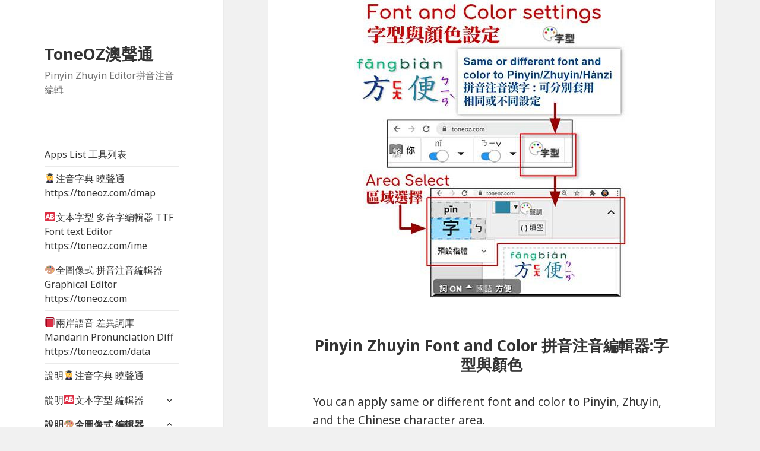

--- FILE ---
content_type: text/html; charset=UTF-8
request_url: https://toneoz.com/blog/usagefontcolor/
body_size: 19282
content:
<!DOCTYPE html>
<html lang="en-US" class="no-js">
<head>
	<meta charset="UTF-8">
	<meta name="viewport" content="width=device-width">
	<link rel="profile" href="https://gmpg.org/xfn/11">
	<link rel="pingback" href="https://toneoz.com/blog/xmlrpc.php">
	<!--[if lt IE 9]>
	<script src="https://toneoz.com/blog/wp-content/themes/twentyfifteen/js/html5.js?ver=3.7.0"></script>
	<![endif]-->
	<script>(function(html){html.className = html.className.replace(/\bno-js\b/,'js')})(document.documentElement);</script>
<meta property="og:title" content="Pinyin Zhuyin Font and Color 拼音注音編輯器:字型與顏色"/><meta property="og:type" content="article"/><meta property="og:url" content="https://toneoz.com/blog/usagefontcolor/"/><meta property="og:site_name" content="ToneOZ澳聲通"/><meta property="og:image" content="https://toneoz.com/blog/wp-content/uploads/2021/04/usage_20210324-1.jpg"/><title>Pinyin Zhuyin Font and Color 拼音注音編輯器:字型與顏色 &#8211; ToneOZ澳聲通</title>
<meta name='robots' content='max-image-preview:large' />
<!-- Google tag (gtag.js) Consent Mode snippet added by Site Kit -->
<script id='google_gtagjs-js-consent-mode'>
window.dataLayer = window.dataLayer || [];function gtag(){dataLayer.push(arguments);}
gtag('consent', 'default', {"ad_personalization":"denied","ad_storage":"denied","ad_user_data":"denied","analytics_storage":"denied","region":["AT","BE","BG","CY","CZ","DE","DK","EE","ES","FI","FR","GB","GR","HR","HU","IE","IS","IT","LI","LT","LU","LV","MT","NL","NO","PL","PT","RO","SE","SI","SK"],"wait_for_update":500});
window._googlesitekitConsentCategoryMap = {"statistics":["analytics_storage"],"marketing":["ad_storage","ad_user_data","ad_personalization"]};
( function () {
	document.addEventListener(
		'wp_listen_for_consent_change',
		function ( event ) {
			if ( event.detail ) {
				var consentParameters = {};
				var hasConsentParameters = false;
				for ( var category in event.detail ) {
					if ( window._googlesitekitConsentCategoryMap[ category ] ) {
						var status = event.detail[ category ];
						var mappedStatus =
							status === 'allow' ? 'granted' : 'denied';
						var parameters =
							window._googlesitekitConsentCategoryMap[ category ];
						for ( var i = 0; i < parameters.length; i++ ) {
							consentParameters[ parameters[ i ] ] = mappedStatus;
						}
						hasConsentParameters = !! parameters.length;
					}
				}
				if ( hasConsentParameters ) {
					gtag( 'consent', 'update', consentParameters );
				}
			}
		}
	);

	function updateGrantedConsent() {
		if ( ! ( window.wp_consent_type || window.wp_fallback_consent_type ) ) {
			return;
		}
		var consentParameters = {};
		var hasConsentParameters = false;
		for ( var category in window._googlesitekitConsentCategoryMap ) {
			if ( window.wp_has_consent && window.wp_has_consent( category ) ) {
				var parameters =
					window._googlesitekitConsentCategoryMap[ category ];
				for ( var i = 0; i < parameters.length; i++ ) {
					consentParameters[ parameters[ i ] ] = 'granted';
				}
				hasConsentParameters =
					hasConsentParameters || !! parameters.length;
			}
		}
		if ( hasConsentParameters ) {
			gtag( 'consent', 'update', consentParameters );
		}
	}
	document.addEventListener(
		'wp_consent_type_defined',
		updateGrantedConsent
	);
	document.addEventListener( 'DOMContentLoaded', function () {
		if ( ! window.waitfor_consent_hook ) {
			updateGrantedConsent();
		}
	} );
} )();
</script>
<!-- End Google tag (gtag.js) Consent Mode snippet added by Site Kit -->
			<link rel='dns-prefetch' href='//www.googletagmanager.com' />
<link rel='dns-prefetch' href='//fonts.googleapis.com' />
<link rel='dns-prefetch' href='//s.w.org' />
<link rel='dns-prefetch' href='//pagead2.googlesyndication.com' />
<link href='https://fonts.gstatic.com' crossorigin rel='preconnect' />
<link rel="alternate" type="application/rss+xml" title="ToneOZ澳聲通 &raquo; Feed" href="https://toneoz.com/blog/feed/" />
<link rel="alternate" type="application/rss+xml" title="ToneOZ澳聲通 &raquo; Comments Feed" href="https://toneoz.com/blog/comments/feed/" />
<script>
window._wpemojiSettings = {"baseUrl":"https:\/\/s.w.org\/images\/core\/emoji\/14.0.0\/72x72\/","ext":".png","svgUrl":"https:\/\/s.w.org\/images\/core\/emoji\/14.0.0\/svg\/","svgExt":".svg","source":{"concatemoji":"https:\/\/toneoz.com\/blog\/wp-includes\/js\/wp-emoji-release.min.js?ver=6.0"}};
/*! This file is auto-generated */
!function(e,a,t){var n,r,o,i=a.createElement("canvas"),p=i.getContext&&i.getContext("2d");function s(e,t){var a=String.fromCharCode,e=(p.clearRect(0,0,i.width,i.height),p.fillText(a.apply(this,e),0,0),i.toDataURL());return p.clearRect(0,0,i.width,i.height),p.fillText(a.apply(this,t),0,0),e===i.toDataURL()}function c(e){var t=a.createElement("script");t.src=e,t.defer=t.type="text/javascript",a.getElementsByTagName("head")[0].appendChild(t)}for(o=Array("flag","emoji"),t.supports={everything:!0,everythingExceptFlag:!0},r=0;r<o.length;r++)t.supports[o[r]]=function(e){if(!p||!p.fillText)return!1;switch(p.textBaseline="top",p.font="600 32px Arial",e){case"flag":return s([127987,65039,8205,9895,65039],[127987,65039,8203,9895,65039])?!1:!s([55356,56826,55356,56819],[55356,56826,8203,55356,56819])&&!s([55356,57332,56128,56423,56128,56418,56128,56421,56128,56430,56128,56423,56128,56447],[55356,57332,8203,56128,56423,8203,56128,56418,8203,56128,56421,8203,56128,56430,8203,56128,56423,8203,56128,56447]);case"emoji":return!s([129777,127995,8205,129778,127999],[129777,127995,8203,129778,127999])}return!1}(o[r]),t.supports.everything=t.supports.everything&&t.supports[o[r]],"flag"!==o[r]&&(t.supports.everythingExceptFlag=t.supports.everythingExceptFlag&&t.supports[o[r]]);t.supports.everythingExceptFlag=t.supports.everythingExceptFlag&&!t.supports.flag,t.DOMReady=!1,t.readyCallback=function(){t.DOMReady=!0},t.supports.everything||(n=function(){t.readyCallback()},a.addEventListener?(a.addEventListener("DOMContentLoaded",n,!1),e.addEventListener("load",n,!1)):(e.attachEvent("onload",n),a.attachEvent("onreadystatechange",function(){"complete"===a.readyState&&t.readyCallback()})),(e=t.source||{}).concatemoji?c(e.concatemoji):e.wpemoji&&e.twemoji&&(c(e.twemoji),c(e.wpemoji)))}(window,document,window._wpemojiSettings);
</script>
<style>
img.wp-smiley,
img.emoji {
	display: inline !important;
	border: none !important;
	box-shadow: none !important;
	height: 1em !important;
	width: 1em !important;
	margin: 0 0.07em !important;
	vertical-align: -0.1em !important;
	background: none !important;
	padding: 0 !important;
}
</style>
	<link rel='stylesheet' id='wp-block-library-css'  href='https://toneoz.com/blog/wp-includes/css/dist/block-library/style.min.css?ver=6.0' media='all' />
<style id='wp-block-library-theme-inline-css'>
.wp-block-audio figcaption{color:#555;font-size:13px;text-align:center}.is-dark-theme .wp-block-audio figcaption{color:hsla(0,0%,100%,.65)}.wp-block-code{border:1px solid #ccc;border-radius:4px;font-family:Menlo,Consolas,monaco,monospace;padding:.8em 1em}.wp-block-embed figcaption{color:#555;font-size:13px;text-align:center}.is-dark-theme .wp-block-embed figcaption{color:hsla(0,0%,100%,.65)}.blocks-gallery-caption{color:#555;font-size:13px;text-align:center}.is-dark-theme .blocks-gallery-caption{color:hsla(0,0%,100%,.65)}.wp-block-image figcaption{color:#555;font-size:13px;text-align:center}.is-dark-theme .wp-block-image figcaption{color:hsla(0,0%,100%,.65)}.wp-block-pullquote{border-top:4px solid;border-bottom:4px solid;margin-bottom:1.75em;color:currentColor}.wp-block-pullquote__citation,.wp-block-pullquote cite,.wp-block-pullquote footer{color:currentColor;text-transform:uppercase;font-size:.8125em;font-style:normal}.wp-block-quote{border-left:.25em solid;margin:0 0 1.75em;padding-left:1em}.wp-block-quote cite,.wp-block-quote footer{color:currentColor;font-size:.8125em;position:relative;font-style:normal}.wp-block-quote.has-text-align-right{border-left:none;border-right:.25em solid;padding-left:0;padding-right:1em}.wp-block-quote.has-text-align-center{border:none;padding-left:0}.wp-block-quote.is-large,.wp-block-quote.is-style-large,.wp-block-quote.is-style-plain{border:none}.wp-block-search .wp-block-search__label{font-weight:700}:where(.wp-block-group.has-background){padding:1.25em 2.375em}.wp-block-separator.has-css-opacity{opacity:.4}.wp-block-separator{border:none;border-bottom:2px solid;margin-left:auto;margin-right:auto}.wp-block-separator.has-alpha-channel-opacity{opacity:1}.wp-block-separator:not(.is-style-wide):not(.is-style-dots){width:100px}.wp-block-separator.has-background:not(.is-style-dots){border-bottom:none;height:1px}.wp-block-separator.has-background:not(.is-style-wide):not(.is-style-dots){height:2px}.wp-block-table thead{border-bottom:3px solid}.wp-block-table tfoot{border-top:3px solid}.wp-block-table td,.wp-block-table th{padding:.5em;border:1px solid;word-break:normal}.wp-block-table figcaption{color:#555;font-size:13px;text-align:center}.is-dark-theme .wp-block-table figcaption{color:hsla(0,0%,100%,.65)}.wp-block-video figcaption{color:#555;font-size:13px;text-align:center}.is-dark-theme .wp-block-video figcaption{color:hsla(0,0%,100%,.65)}.wp-block-template-part.has-background{padding:1.25em 2.375em;margin-top:0;margin-bottom:0}
</style>
<style id='global-styles-inline-css'>
body{--wp--preset--color--black: #000000;--wp--preset--color--cyan-bluish-gray: #abb8c3;--wp--preset--color--white: #fff;--wp--preset--color--pale-pink: #f78da7;--wp--preset--color--vivid-red: #cf2e2e;--wp--preset--color--luminous-vivid-orange: #ff6900;--wp--preset--color--luminous-vivid-amber: #fcb900;--wp--preset--color--light-green-cyan: #7bdcb5;--wp--preset--color--vivid-green-cyan: #00d084;--wp--preset--color--pale-cyan-blue: #8ed1fc;--wp--preset--color--vivid-cyan-blue: #0693e3;--wp--preset--color--vivid-purple: #9b51e0;--wp--preset--color--dark-gray: #111;--wp--preset--color--light-gray: #f1f1f1;--wp--preset--color--yellow: #f4ca16;--wp--preset--color--dark-brown: #352712;--wp--preset--color--medium-pink: #e53b51;--wp--preset--color--light-pink: #ffe5d1;--wp--preset--color--dark-purple: #2e2256;--wp--preset--color--purple: #674970;--wp--preset--color--blue-gray: #22313f;--wp--preset--color--bright-blue: #55c3dc;--wp--preset--color--light-blue: #e9f2f9;--wp--preset--gradient--vivid-cyan-blue-to-vivid-purple: linear-gradient(135deg,rgba(6,147,227,1) 0%,rgb(155,81,224) 100%);--wp--preset--gradient--light-green-cyan-to-vivid-green-cyan: linear-gradient(135deg,rgb(122,220,180) 0%,rgb(0,208,130) 100%);--wp--preset--gradient--luminous-vivid-amber-to-luminous-vivid-orange: linear-gradient(135deg,rgba(252,185,0,1) 0%,rgba(255,105,0,1) 100%);--wp--preset--gradient--luminous-vivid-orange-to-vivid-red: linear-gradient(135deg,rgba(255,105,0,1) 0%,rgb(207,46,46) 100%);--wp--preset--gradient--very-light-gray-to-cyan-bluish-gray: linear-gradient(135deg,rgb(238,238,238) 0%,rgb(169,184,195) 100%);--wp--preset--gradient--cool-to-warm-spectrum: linear-gradient(135deg,rgb(74,234,220) 0%,rgb(151,120,209) 20%,rgb(207,42,186) 40%,rgb(238,44,130) 60%,rgb(251,105,98) 80%,rgb(254,248,76) 100%);--wp--preset--gradient--blush-light-purple: linear-gradient(135deg,rgb(255,206,236) 0%,rgb(152,150,240) 100%);--wp--preset--gradient--blush-bordeaux: linear-gradient(135deg,rgb(254,205,165) 0%,rgb(254,45,45) 50%,rgb(107,0,62) 100%);--wp--preset--gradient--luminous-dusk: linear-gradient(135deg,rgb(255,203,112) 0%,rgb(199,81,192) 50%,rgb(65,88,208) 100%);--wp--preset--gradient--pale-ocean: linear-gradient(135deg,rgb(255,245,203) 0%,rgb(182,227,212) 50%,rgb(51,167,181) 100%);--wp--preset--gradient--electric-grass: linear-gradient(135deg,rgb(202,248,128) 0%,rgb(113,206,126) 100%);--wp--preset--gradient--midnight: linear-gradient(135deg,rgb(2,3,129) 0%,rgb(40,116,252) 100%);--wp--preset--duotone--dark-grayscale: url('#wp-duotone-dark-grayscale');--wp--preset--duotone--grayscale: url('#wp-duotone-grayscale');--wp--preset--duotone--purple-yellow: url('#wp-duotone-purple-yellow');--wp--preset--duotone--blue-red: url('#wp-duotone-blue-red');--wp--preset--duotone--midnight: url('#wp-duotone-midnight');--wp--preset--duotone--magenta-yellow: url('#wp-duotone-magenta-yellow');--wp--preset--duotone--purple-green: url('#wp-duotone-purple-green');--wp--preset--duotone--blue-orange: url('#wp-duotone-blue-orange');--wp--preset--font-size--small: 13px;--wp--preset--font-size--medium: 20px;--wp--preset--font-size--large: 36px;--wp--preset--font-size--x-large: 42px;}.has-black-color{color: var(--wp--preset--color--black) !important;}.has-cyan-bluish-gray-color{color: var(--wp--preset--color--cyan-bluish-gray) !important;}.has-white-color{color: var(--wp--preset--color--white) !important;}.has-pale-pink-color{color: var(--wp--preset--color--pale-pink) !important;}.has-vivid-red-color{color: var(--wp--preset--color--vivid-red) !important;}.has-luminous-vivid-orange-color{color: var(--wp--preset--color--luminous-vivid-orange) !important;}.has-luminous-vivid-amber-color{color: var(--wp--preset--color--luminous-vivid-amber) !important;}.has-light-green-cyan-color{color: var(--wp--preset--color--light-green-cyan) !important;}.has-vivid-green-cyan-color{color: var(--wp--preset--color--vivid-green-cyan) !important;}.has-pale-cyan-blue-color{color: var(--wp--preset--color--pale-cyan-blue) !important;}.has-vivid-cyan-blue-color{color: var(--wp--preset--color--vivid-cyan-blue) !important;}.has-vivid-purple-color{color: var(--wp--preset--color--vivid-purple) !important;}.has-black-background-color{background-color: var(--wp--preset--color--black) !important;}.has-cyan-bluish-gray-background-color{background-color: var(--wp--preset--color--cyan-bluish-gray) !important;}.has-white-background-color{background-color: var(--wp--preset--color--white) !important;}.has-pale-pink-background-color{background-color: var(--wp--preset--color--pale-pink) !important;}.has-vivid-red-background-color{background-color: var(--wp--preset--color--vivid-red) !important;}.has-luminous-vivid-orange-background-color{background-color: var(--wp--preset--color--luminous-vivid-orange) !important;}.has-luminous-vivid-amber-background-color{background-color: var(--wp--preset--color--luminous-vivid-amber) !important;}.has-light-green-cyan-background-color{background-color: var(--wp--preset--color--light-green-cyan) !important;}.has-vivid-green-cyan-background-color{background-color: var(--wp--preset--color--vivid-green-cyan) !important;}.has-pale-cyan-blue-background-color{background-color: var(--wp--preset--color--pale-cyan-blue) !important;}.has-vivid-cyan-blue-background-color{background-color: var(--wp--preset--color--vivid-cyan-blue) !important;}.has-vivid-purple-background-color{background-color: var(--wp--preset--color--vivid-purple) !important;}.has-black-border-color{border-color: var(--wp--preset--color--black) !important;}.has-cyan-bluish-gray-border-color{border-color: var(--wp--preset--color--cyan-bluish-gray) !important;}.has-white-border-color{border-color: var(--wp--preset--color--white) !important;}.has-pale-pink-border-color{border-color: var(--wp--preset--color--pale-pink) !important;}.has-vivid-red-border-color{border-color: var(--wp--preset--color--vivid-red) !important;}.has-luminous-vivid-orange-border-color{border-color: var(--wp--preset--color--luminous-vivid-orange) !important;}.has-luminous-vivid-amber-border-color{border-color: var(--wp--preset--color--luminous-vivid-amber) !important;}.has-light-green-cyan-border-color{border-color: var(--wp--preset--color--light-green-cyan) !important;}.has-vivid-green-cyan-border-color{border-color: var(--wp--preset--color--vivid-green-cyan) !important;}.has-pale-cyan-blue-border-color{border-color: var(--wp--preset--color--pale-cyan-blue) !important;}.has-vivid-cyan-blue-border-color{border-color: var(--wp--preset--color--vivid-cyan-blue) !important;}.has-vivid-purple-border-color{border-color: var(--wp--preset--color--vivid-purple) !important;}.has-vivid-cyan-blue-to-vivid-purple-gradient-background{background: var(--wp--preset--gradient--vivid-cyan-blue-to-vivid-purple) !important;}.has-light-green-cyan-to-vivid-green-cyan-gradient-background{background: var(--wp--preset--gradient--light-green-cyan-to-vivid-green-cyan) !important;}.has-luminous-vivid-amber-to-luminous-vivid-orange-gradient-background{background: var(--wp--preset--gradient--luminous-vivid-amber-to-luminous-vivid-orange) !important;}.has-luminous-vivid-orange-to-vivid-red-gradient-background{background: var(--wp--preset--gradient--luminous-vivid-orange-to-vivid-red) !important;}.has-very-light-gray-to-cyan-bluish-gray-gradient-background{background: var(--wp--preset--gradient--very-light-gray-to-cyan-bluish-gray) !important;}.has-cool-to-warm-spectrum-gradient-background{background: var(--wp--preset--gradient--cool-to-warm-spectrum) !important;}.has-blush-light-purple-gradient-background{background: var(--wp--preset--gradient--blush-light-purple) !important;}.has-blush-bordeaux-gradient-background{background: var(--wp--preset--gradient--blush-bordeaux) !important;}.has-luminous-dusk-gradient-background{background: var(--wp--preset--gradient--luminous-dusk) !important;}.has-pale-ocean-gradient-background{background: var(--wp--preset--gradient--pale-ocean) !important;}.has-electric-grass-gradient-background{background: var(--wp--preset--gradient--electric-grass) !important;}.has-midnight-gradient-background{background: var(--wp--preset--gradient--midnight) !important;}.has-small-font-size{font-size: var(--wp--preset--font-size--small) !important;}.has-medium-font-size{font-size: var(--wp--preset--font-size--medium) !important;}.has-large-font-size{font-size: var(--wp--preset--font-size--large) !important;}.has-x-large-font-size{font-size: var(--wp--preset--font-size--x-large) !important;}
</style>
<link rel='stylesheet' id='wpos-slick-style-css'  href='https://toneoz.com/blog/wp-content/plugins/wp-responsive-recent-post-slider/assets/css/slick.css?ver=2.7' media='all' />
<link rel='stylesheet' id='wppsac-public-style-css'  href='https://toneoz.com/blog/wp-content/plugins/wp-responsive-recent-post-slider/assets/css/recent-post-style.css?ver=2.7' media='all' />
<link rel='stylesheet' id='twentyfifteen-fonts-css'  href='https://fonts.googleapis.com/css?family=Noto+Sans%3A400italic%2C700italic%2C400%2C700%7CNoto+Serif%3A400italic%2C700italic%2C400%2C700%7CInconsolata%3A400%2C700&#038;subset=latin%2Clatin-ext&#038;display=fallback' media='all' />
<link rel='stylesheet' id='genericons-css'  href='https://toneoz.com/blog/wp-content/themes/twentyfifteen/genericons/genericons.css?ver=20201208' media='all' />
<link rel='stylesheet' id='twentyfifteen-style-css'  href='https://toneoz.com/blog/wp-content/themes/twentyfifteen/style.css?ver=20201208' media='all' />
<link rel='stylesheet' id='twentyfifteen-block-style-css'  href='https://toneoz.com/blog/wp-content/themes/twentyfifteen/css/blocks.css?ver=20190102' media='all' />
<!--[if lt IE 9]>
<link rel='stylesheet' id='twentyfifteen-ie-css'  href='https://toneoz.com/blog/wp-content/themes/twentyfifteen/css/ie.css?ver=20170916' media='all' />
<![endif]-->
<!--[if lt IE 8]>
<link rel='stylesheet' id='twentyfifteen-ie7-css'  href='https://toneoz.com/blog/wp-content/themes/twentyfifteen/css/ie7.css?ver=20141210' media='all' />
<![endif]-->
<script src='https://toneoz.com/blog/wp-includes/js/jquery/jquery.min.js?ver=3.6.0' id='jquery-core-js'></script>
<script src='https://toneoz.com/blog/wp-includes/js/jquery/jquery-migrate.min.js?ver=3.3.2' id='jquery-migrate-js'></script>

<!-- Google tag (gtag.js) snippet added by Site Kit -->

<!-- Google Analytics snippet added by Site Kit -->
<script src='https://www.googletagmanager.com/gtag/js?id=G-0XKV5Z5MBF' id='google_gtagjs-js' async></script>
<script id='google_gtagjs-js-after'>
window.dataLayer = window.dataLayer || [];function gtag(){dataLayer.push(arguments);}
gtag("set","linker",{"domains":["toneoz.com"]});
gtag("js", new Date());
gtag("set", "developer_id.dZTNiMT", true);
gtag("config", "G-0XKV5Z5MBF");
</script>

<!-- End Google tag (gtag.js) snippet added by Site Kit -->
<link rel="https://api.w.org/" href="https://toneoz.com/blog/wp-json/" /><link rel="alternate" type="application/json" href="https://toneoz.com/blog/wp-json/wp/v2/pages/1117" /><link rel="EditURI" type="application/rsd+xml" title="RSD" href="https://toneoz.com/blog/xmlrpc.php?rsd" />
<link rel="wlwmanifest" type="application/wlwmanifest+xml" href="https://toneoz.com/blog/wp-includes/wlwmanifest.xml" /> 
<meta name="generator" content="WordPress 6.0" />
<link rel="canonical" href="https://toneoz.com/blog/usagefontcolor/" />
<link rel='shortlink' href='https://toneoz.com/blog/?p=1117' />
<link rel="alternate" type="application/json+oembed" href="https://toneoz.com/blog/wp-json/oembed/1.0/embed?url=https%3A%2F%2Ftoneoz.com%2Fblog%2Fusagefontcolor%2F" />
<link rel="alternate" type="text/xml+oembed" href="https://toneoz.com/blog/wp-json/oembed/1.0/embed?url=https%3A%2F%2Ftoneoz.com%2Fblog%2Fusagefontcolor%2F&#038;format=xml" />
<!-- start Simple Custom CSS and JS -->
<script>
if(window.location.pathname.indexOf("/blog") != 0){
	document.write('<link rel="stylesheet" href="font/arialtz.css">');
	document.write('<link class="clsJxStyle" rel="stylesheet" href="dist/jxperuse.min.css?v=20221210-1">');
	document.write('<script src="dist/jxloader.min.js?v=20221231-1">\x3C/script>');
}

jQuery(document).ready(function( thisObj ){
  	window.$ = thisObj;
	
  	if (typeof ShowPolicy !== 'undefined') {
		ShowPolicy();
	}
  
	$(".site-title a").attr("href","https://toneoz.com");

  	let isIframe = false;
  	try {
        isIframe = (window.self !== window.top);
    } catch (e) {
        isIframe = true;
    }
   
  	if(isIframe){
      $(document).on('click', 'a', function(e){ 
          let isstconvert = $(this).hasClass("wpcc_link");
          if(!isstconvert){
            e.preventDefault(); 
            var url = $(this).attr('href'); 
            window.open(url, '_top');
          }
      });
      
      $("body").addClass("isiframe");
    }
	
	if(window.location.pathname.indexOf("/blog") != 0){
		RunToneOZ({
			vjs:"20240610"
			,vcss:"20240610"
			,vgpdic:"20240610"
		});
	}
});</script>
<!-- end Simple Custom CSS and JS -->
<meta name="generator" content="Site Kit by Google 1.127.0" /><meta name="google-site-verification" content="bAC6TOjr09kvrLY2oChbKF6HMtt45RpRUJNb5imSXjM">
<!-- Google AdSense meta tags added by Site Kit -->
<meta name="google-adsense-platform-account" content="ca-host-pub-2644536267352236">
<meta name="google-adsense-platform-domain" content="sitekit.withgoogle.com">
<!-- End Google AdSense meta tags added by Site Kit -->

<!-- Google AdSense snippet added by Site Kit -->
<script async src="https://pagead2.googlesyndication.com/pagead/js/adsbygoogle.js?client=ca-pub-4283505658073202&amp;host=ca-host-pub-2644536267352236" crossorigin="anonymous"></script>

<!-- End Google AdSense snippet added by Site Kit -->
		<style id="wp-custom-css">
			.page-header {
	display:none;
}
#content{
	background-color:rgb(241,241,241);
}
.page-header + .hentry,
.page-header + .page-content {
	margin-top: 0;
}

/* hide toneoz app in iframe, but not in wordpress editor iframe*/
/* body.isiframe:not(.customize-partial-edit-shortcuts-shown) .iframehide {
    display: none;
} */

.site-main{
padding-top:0;	
}

.site-header {
	padding: 10px 7.6923% 10px 7.6923%;
}

.entry-title{
	font-size:min(4.5vw,26px);
	text-align:center;
}

.hentry{
	padding-top:5px;
}

/* begin copied from peruse.css*/
:not(.clsJXStarted) > .clsIntroHide {
    visibility: hidden;
}
.clsWizardContainer {
    width: 100%;
    display: flex;
    flex-direction: column;
    justify-content: center; 
    background-color: #fff;
    position: absolute;
}
.clsIntroOKBtnContainer{
    /* white-space: nowrap; */
    text-align: center;
    width: 100%;
    /* background-color: #eee; */
    background: linear-gradient(45deg, rgba(48, 48, 48, 0.7) 0%, rgba(32,32,32,0.9) 40%,rgba(48,48,48,0.7) 100%);
    color:#fff;
    position:fixed;
    bottom:0; 
    font-size: 16px;
}
.zindexWizard {z-index:10;}
.clsIntroClose{
    fill:#fff;
    position: absolute;
    right:10px;
    top:10px;
}
.clsIntroOK{
    /* width:80%; */
    /* background-color: #666 !important; */
    background: linear-gradient(180deg, rgba(64,64,64,0.8) 0%, rgba(92,92,92,0.8) 12%, rgba(160,160,160,0.8) 48%, rgba(30,30,30,0.9) 50%, rgba(30,30,30,0.9) 100%) !important;
    color:#fff !important;
    /* font-size: 5vh !important; */
    height: min(12vmin, 72px) !important;
    box-shadow:  2px 2px 5px rgba(0, 0, 0, 1) !important;
    border-radius: 3vh !important;
    text-shadow: 1px 1px 2px #000;
    font-size: min(5vmin, 24px) !important;
    line-height: min(6vmin, 26px) !important;
    margin:10px !important;
    text-transform: none !important;
}
.clsWZBtn {
    font-family: Arial, "PingFang TC", "PingFang SC", "微軟正黑體", "Microsoft JhengHei" !important;
    min-width: 120px !important;
    vertical-align: bottom !important;
}
.clsTermWraper{
    display: inline-block;
}

.clsTermWraper a{
    color:#fff;
	text-decoration: underline;
}

.clsEditorLunch svg{
    width:min(4vw, 24px) !important;
    height: min(4vw, 24px) !important;
}

.clsEditorLunch.clsLoading{
    text-shadow: 1px 1px 2px rgba(0,0,0,1);
    box-shadow: 2px 2px 5px rgba(0, 0, 0, 0.5) !important;
	background: linear-gradient(180deg, rgba(64,64,64,0.4) 0%, rgba(92,92,92,0.4) 12%, rgba(160,160,160,0.4) 48%, rgba(30,30,30,0.45) 50%, rgba(30,30,30,0.45) 100%) !important;
}

.clsLunchBtn{
    font-family: Arial, PingFang SC, PingFang TC, Microsoft YaHei , Microsoft JhengHei ;
    padding: 0 1em 0 1em;
    font-size: min(3.5vw, 20px) !important;
	width:100%;
    border-radius: 10px !important;
    white-space:nowrap;
    text-align: center;
    color: #fff !important;
    position: relative;
    display: inline-block;
	text-shadow: 1px 1px 2px #000;
    box-shadow: 2px 2px 5px rgba(0, 0, 0, 1);
}
.clsorangebg{
	background: linear-gradient(180deg, rgba(64, 48, 32, 0.8) 0%, rgba(92,64,32,0.8) 12%, rgba(160,140,64,0.8) 48%, rgba(64,30,0,0.9) 50%, rgba(64,30,0,0.9) 100%) !important;
}
.clsbluebg{
	background: linear-gradient(180deg, rgba(32, 48, 64, 0.8) 0%, rgba(32,64,92,0.8) 12%, rgba(64,140,160,0.8) 48%, rgba(0, 30, 64, 0.9) 50%, rgba(0,30,64,0.9) 100%) !important;
}
.clsgreenbg{
	background: linear-gradient(180deg, rgba(53, 131, 33, 0.8) 0%, rgba(107, 160, 64, 0.8) 12%,  rgba(118, 184, 57, 0.8) 48%, rgba(1, 66, 5, 0.9) 50%, rgba(1, 102, 48, 0.9) 100%) !important;
}
.flexbox{
	display: flex;
	justify-content: center;
}
.nblink{
	border: 0px !important;
}
/* end copied from peruse.css*/

.alm-load-more-btn.done{
   display: none !important;
}

@media screen and (min-width: 59.6875em) {
	.site-header {
		padding: 0 20%;
	}
}

.wppsac-post-title {
	display:none;
}
.wppsac-post-slider.design-1 .wppsac-post-content-left {
	background: rgba(0,0,0,0.2);
}		
.clsImgGo{
	filter: drop-shadow(2px 2px 2px black);
	padding:5px 0 5px 0;
}
.sintroWrap{
	display: flex;
	flex-direction: row;
	padding: 10px;
}
.sintroLeftWrap{
	display: flex;
	flex-direction: column;
}
.sintroLeft{
	display:flex;justify-content: start;
}
.sintroRight{
	padding-left:2em;
}
a.nounder {
	border-bottom:none !important;
}		</style>
		</head>

<body class="page-template-default page page-id-1117 wp-embed-responsive zh">
<svg xmlns="http://www.w3.org/2000/svg" viewBox="0 0 0 0" width="0" height="0" focusable="false" role="none" style="visibility: hidden; position: absolute; left: -9999px; overflow: hidden;" ><defs><filter id="wp-duotone-dark-grayscale"><feColorMatrix color-interpolation-filters="sRGB" type="matrix" values=" .299 .587 .114 0 0 .299 .587 .114 0 0 .299 .587 .114 0 0 .299 .587 .114 0 0 " /><feComponentTransfer color-interpolation-filters="sRGB" ><feFuncR type="table" tableValues="0 0.49803921568627" /><feFuncG type="table" tableValues="0 0.49803921568627" /><feFuncB type="table" tableValues="0 0.49803921568627" /><feFuncA type="table" tableValues="1 1" /></feComponentTransfer><feComposite in2="SourceGraphic" operator="in" /></filter></defs></svg><svg xmlns="http://www.w3.org/2000/svg" viewBox="0 0 0 0" width="0" height="0" focusable="false" role="none" style="visibility: hidden; position: absolute; left: -9999px; overflow: hidden;" ><defs><filter id="wp-duotone-grayscale"><feColorMatrix color-interpolation-filters="sRGB" type="matrix" values=" .299 .587 .114 0 0 .299 .587 .114 0 0 .299 .587 .114 0 0 .299 .587 .114 0 0 " /><feComponentTransfer color-interpolation-filters="sRGB" ><feFuncR type="table" tableValues="0 1" /><feFuncG type="table" tableValues="0 1" /><feFuncB type="table" tableValues="0 1" /><feFuncA type="table" tableValues="1 1" /></feComponentTransfer><feComposite in2="SourceGraphic" operator="in" /></filter></defs></svg><svg xmlns="http://www.w3.org/2000/svg" viewBox="0 0 0 0" width="0" height="0" focusable="false" role="none" style="visibility: hidden; position: absolute; left: -9999px; overflow: hidden;" ><defs><filter id="wp-duotone-purple-yellow"><feColorMatrix color-interpolation-filters="sRGB" type="matrix" values=" .299 .587 .114 0 0 .299 .587 .114 0 0 .299 .587 .114 0 0 .299 .587 .114 0 0 " /><feComponentTransfer color-interpolation-filters="sRGB" ><feFuncR type="table" tableValues="0.54901960784314 0.98823529411765" /><feFuncG type="table" tableValues="0 1" /><feFuncB type="table" tableValues="0.71764705882353 0.25490196078431" /><feFuncA type="table" tableValues="1 1" /></feComponentTransfer><feComposite in2="SourceGraphic" operator="in" /></filter></defs></svg><svg xmlns="http://www.w3.org/2000/svg" viewBox="0 0 0 0" width="0" height="0" focusable="false" role="none" style="visibility: hidden; position: absolute; left: -9999px; overflow: hidden;" ><defs><filter id="wp-duotone-blue-red"><feColorMatrix color-interpolation-filters="sRGB" type="matrix" values=" .299 .587 .114 0 0 .299 .587 .114 0 0 .299 .587 .114 0 0 .299 .587 .114 0 0 " /><feComponentTransfer color-interpolation-filters="sRGB" ><feFuncR type="table" tableValues="0 1" /><feFuncG type="table" tableValues="0 0.27843137254902" /><feFuncB type="table" tableValues="0.5921568627451 0.27843137254902" /><feFuncA type="table" tableValues="1 1" /></feComponentTransfer><feComposite in2="SourceGraphic" operator="in" /></filter></defs></svg><svg xmlns="http://www.w3.org/2000/svg" viewBox="0 0 0 0" width="0" height="0" focusable="false" role="none" style="visibility: hidden; position: absolute; left: -9999px; overflow: hidden;" ><defs><filter id="wp-duotone-midnight"><feColorMatrix color-interpolation-filters="sRGB" type="matrix" values=" .299 .587 .114 0 0 .299 .587 .114 0 0 .299 .587 .114 0 0 .299 .587 .114 0 0 " /><feComponentTransfer color-interpolation-filters="sRGB" ><feFuncR type="table" tableValues="0 0" /><feFuncG type="table" tableValues="0 0.64705882352941" /><feFuncB type="table" tableValues="0 1" /><feFuncA type="table" tableValues="1 1" /></feComponentTransfer><feComposite in2="SourceGraphic" operator="in" /></filter></defs></svg><svg xmlns="http://www.w3.org/2000/svg" viewBox="0 0 0 0" width="0" height="0" focusable="false" role="none" style="visibility: hidden; position: absolute; left: -9999px; overflow: hidden;" ><defs><filter id="wp-duotone-magenta-yellow"><feColorMatrix color-interpolation-filters="sRGB" type="matrix" values=" .299 .587 .114 0 0 .299 .587 .114 0 0 .299 .587 .114 0 0 .299 .587 .114 0 0 " /><feComponentTransfer color-interpolation-filters="sRGB" ><feFuncR type="table" tableValues="0.78039215686275 1" /><feFuncG type="table" tableValues="0 0.94901960784314" /><feFuncB type="table" tableValues="0.35294117647059 0.47058823529412" /><feFuncA type="table" tableValues="1 1" /></feComponentTransfer><feComposite in2="SourceGraphic" operator="in" /></filter></defs></svg><svg xmlns="http://www.w3.org/2000/svg" viewBox="0 0 0 0" width="0" height="0" focusable="false" role="none" style="visibility: hidden; position: absolute; left: -9999px; overflow: hidden;" ><defs><filter id="wp-duotone-purple-green"><feColorMatrix color-interpolation-filters="sRGB" type="matrix" values=" .299 .587 .114 0 0 .299 .587 .114 0 0 .299 .587 .114 0 0 .299 .587 .114 0 0 " /><feComponentTransfer color-interpolation-filters="sRGB" ><feFuncR type="table" tableValues="0.65098039215686 0.40392156862745" /><feFuncG type="table" tableValues="0 1" /><feFuncB type="table" tableValues="0.44705882352941 0.4" /><feFuncA type="table" tableValues="1 1" /></feComponentTransfer><feComposite in2="SourceGraphic" operator="in" /></filter></defs></svg><svg xmlns="http://www.w3.org/2000/svg" viewBox="0 0 0 0" width="0" height="0" focusable="false" role="none" style="visibility: hidden; position: absolute; left: -9999px; overflow: hidden;" ><defs><filter id="wp-duotone-blue-orange"><feColorMatrix color-interpolation-filters="sRGB" type="matrix" values=" .299 .587 .114 0 0 .299 .587 .114 0 0 .299 .587 .114 0 0 .299 .587 .114 0 0 " /><feComponentTransfer color-interpolation-filters="sRGB" ><feFuncR type="table" tableValues="0.098039215686275 1" /><feFuncG type="table" tableValues="0 0.66274509803922" /><feFuncB type="table" tableValues="0.84705882352941 0.41960784313725" /><feFuncA type="table" tableValues="1 1" /></feComponentTransfer><feComposite in2="SourceGraphic" operator="in" /></filter></defs></svg><div id="page" class="hfeed site">
	<a class="skip-link screen-reader-text" href="#content">Skip to content</a>

	<div id="sidebar" class="sidebar">
		<header id="masthead" class="site-header" role="banner">
			<div class="site-branding">
										<p class="site-title"><a href="https://toneoz.com/blog/" rel="home">ToneOZ澳聲通</a></p>
												<p class="site-description">Pinyin Zhuyin Editor拼音注音編輯</p>
										<button class="secondary-toggle">Menu and widgets</button>
			</div><!-- .site-branding -->
		</header><!-- .site-header -->

			<div id="secondary" class="secondary">

					<nav id="site-navigation" class="main-navigation" role="navigation">
				<div class="menu-toneozmainmenu-container"><ul id="menu-toneozmainmenu" class="nav-menu"><li id="menu-item-1085" class="menu-item menu-item-type-post_type menu-item-object-page menu-item-1085"><a href="https://toneoz.com/blog/apps-list/">Apps List 工具列表</a></li>
<li id="menu-item-2494" class="menu-item menu-item-type-custom menu-item-object-custom menu-item-2494"><a target="_blank" rel="noopener" href="https://toneoz.com/dmap">👩‍🎓注音字典 曉聲通 https://toneoz.com/dmap</a></li>
<li id="menu-item-1758" class="menu-item menu-item-type-custom menu-item-object-custom menu-item-1758"><a target="_blank" rel="noopener" href="https://toneoz.com/ime">🆎文本字型 多音字編輯器 TTF Font text Editor https://toneoz.com/ime</a></li>
<li id="menu-item-196" class="menu-item menu-item-type-custom menu-item-object-custom menu-item-196"><a target="_blank" rel="noopener" href="https://toneoz.com">🎨全圖像式 拼音注音編輯器 Graphical Editor https://toneoz.com</a></li>
<li id="menu-item-486" class="menu-item menu-item-type-custom menu-item-object-custom menu-item-486"><a target="_blank" rel="noopener" href="https://toneoz.com/data">📕兩岸語音 差異詞庫 Mandarin Pronunciation Diff https://toneoz.com/data</a></li>
<li id="menu-item-2495" class="menu-item menu-item-type-post_type menu-item-object-post menu-item-2495"><a href="https://toneoz.com/blog/2022/11/26/dmapintro/">說明👩‍🎓注音字典 曉聲通</a></li>
<li id="menu-item-2264" class="menu-item menu-item-type-post_type menu-item-object-post menu-item-has-children menu-item-2264"><a href="https://toneoz.com/blog/2021/10/14/zhuyinkai/">說明🆎文本字型 編輯器</a>
<ul class="sub-menu">
	<li id="menu-item-2269" class="menu-item menu-item-type-post_type menu-item-object-post menu-item-2269"><a href="https://toneoz.com/blog/2021/10/14/zhuyinkai/">(繁) 說明🆎注音拼音TrueType字型編輯器</a></li>
	<li id="menu-item-2270" class="menu-item menu-item-type-post_type menu-item-object-post menu-item-2270"><a href="https://toneoz.com/blog/2021/10/07/kai-font/">(简) 说明🆎注音拼音TrueType字型编辑器</a></li>
	<li id="menu-item-2371" class="menu-item menu-item-type-post_type menu-item-object-post menu-item-2371"><a href="https://toneoz.com/blog/2021/12/06/textbook/">找出生詞標注音，依照小學國語年級課程。輸入任意文章10秒完成!</a></li>
	<li id="menu-item-2296" class="menu-item menu-item-type-post_type menu-item-object-post menu-item-2296"><a href="https://toneoz.com/blog/2021/11/02/level-selector/">中文檢定生字詞加拼音注音，其他字不標音，如何快速完成？</a></li>
	<li id="menu-item-2325" class="menu-item menu-item-type-post_type menu-item-object-post menu-item-2325"><a href="https://toneoz.com/blog/2021/11/10/excel/">文章的「字」自動分組成「詞」表格，貼入Excel, WordWall, 或Quizlet</a></li>
</ul>
</li>
<li id="menu-item-2268" class="menu-item menu-item-type-custom menu-item-object-custom current-menu-ancestor current-menu-parent menu-item-has-children menu-item-2268"><a href="https://toneoz.com/blog/basicusage/">說明🎨全圖像式 編輯器</a>
<ul class="sub-menu">
	<li id="menu-item-1087" class="menu-item menu-item-type-custom menu-item-object-custom menu-item-has-children menu-item-1087"><a href="https://toneoz.com/blog/basicusage/">📓Basic Usage 基本用法</a>
	<ul class="sub-menu">
		<li id="menu-item-1088" class="menu-item menu-item-type-custom menu-item-object-custom menu-item-1088"><a href="https://toneoz.com/blog/basicusage/">📓 Input 輸入</a></li>
		<li id="menu-item-1089" class="menu-item menu-item-type-custom menu-item-object-custom menu-item-1089"><a href="https://toneoz.com/blog/basicusage/#manualedit">📓 Edit 編輯</a></li>
		<li id="menu-item-1090" class="menu-item menu-item-type-custom menu-item-object-custom menu-item-1090"><a href="https://toneoz.com/blog/basicusage/#output">📓 Output 輸出</a></li>
		<li id="menu-item-1355" class="menu-item menu-item-type-post_type menu-item-object-page menu-item-1355"><a href="https://toneoz.com/blog/partial-select/">📓 Select 局部選擇</a></li>
		<li id="menu-item-1514" class="menu-item menu-item-type-post_type menu-item-object-page menu-item-1514"><a href="https://toneoz.com/blog/vertical-writing/">📓 Vertical 直書橫書</a></li>
		<li id="menu-item-1521" class="menu-item menu-item-type-post_type menu-item-object-page menu-item-1521"><a href="https://toneoz.com/blog/alignspace/">📓 Align / Space 對齊, 字距行距</a></li>
		<li id="menu-item-1708" class="menu-item menu-item-type-post_type menu-item-object-page menu-item-1708"><a href="https://toneoz.com/blog/read-it-another-way/">📓 Read it another way 改字換音</a></li>
	</ul>
</li>
	<li id="menu-item-1092" class="menu-item menu-item-type-custom menu-item-object-custom current-menu-item current-menu-ancestor current-menu-parent menu-item-has-children menu-item-1092"><a href="https://toneoz.com/blog/usagefontcolor/" aria-current="page">📓Font&#038;Color 字型顏色</a>
	<ul class="sub-menu">
		<li id="menu-item-1094" class="menu-item menu-item-type-custom menu-item-object-custom current-menu-item menu-item-1094"><a href="https://toneoz.com/blog/usagefontcolor/#colorbytone" aria-current="page">📓ColorByTone依聲調上色</a></li>
		<li id="menu-item-1093" class="menu-item menu-item-type-custom menu-item-object-custom current-menu-item menu-item-1093"><a href="https://toneoz.com/blog/usagefontcolor/#googlefont" aria-current="page">📓CloudFonts谷歌雲端字型</a></li>
		<li id="menu-item-1140" class="menu-item menu-item-type-custom menu-item-object-custom current-menu-item menu-item-1140"><a href="https://toneoz.com/blog/usagefontcolor/#applefont" aria-current="page">📓Apple Fonts 蘋果字型</a></li>
		<li id="menu-item-1095" class="menu-item menu-item-type-custom menu-item-object-custom menu-item-1095"><a href="https://toneoz.com/blog/customfont/">📓Use PC Fonts 自訂字型</a></li>
	</ul>
</li>
	<li id="menu-item-1178" class="menu-item menu-item-type-custom menu-item-object-custom menu-item-has-children menu-item-1178"><a href="https://toneoz.com/blog/usagegslides/">📓Add-ons 外掛工具</a>
	<ul class="sub-menu">
		<li id="menu-item-1179" class="menu-item menu-item-type-custom menu-item-object-custom menu-item-1179"><a href="https://toneoz.com/blog/usagegslides/#example">📓Add-ons Usage外掛說明</a></li>
		<li id="menu-item-1180" class="menu-item menu-item-type-custom menu-item-object-custom menu-item-1180"><a href="https://toneoz.com/blog/usagegslides/#install">📓Install Add-ons安裝外掛</a></li>
	</ul>
</li>
	<li id="menu-item-1195" class="menu-item menu-item-type-post_type menu-item-object-page menu-item-has-children menu-item-1195"><a href="https://toneoz.com/blog/auto_correction/">📓Char→Word 詞音校正</a>
	<ul class="sub-menu">
		<li id="menu-item-1357" class="menu-item menu-item-type-post_type menu-item-object-page menu-item-1357"><a href="https://toneoz.com/blog/auto_correction/">📕Auto 多音與正詞</a></li>
		<li id="menu-item-1358" class="menu-item menu-item-type-post_type menu-item-object-page menu-item-1358"><a href="https://toneoz.com/blog/partial-select/">📕Manual 手動組詞</a></li>
	</ul>
</li>
	<li id="menu-item-1212" class="menu-item menu-item-type-post_type menu-item-object-page menu-item-1212"><a href="https://toneoz.com/blog/fillblanks/">📕Fill Blanks 填空問答</a></li>
	<li id="menu-item-1619" class="menu-item menu-item-type-post_type menu-item-object-page menu-item-1619"><a href="https://toneoz.com/blog/large-pinyin-zhuyin/">📕Large Pinyin注音放大</a></li>
	<li id="menu-item-1441" class="menu-item menu-item-type-post_type menu-item-object-page menu-item-1441"><a href="https://toneoz.com/blog/stconvert/">📕Side by Side簡繁對照</a></li>
	<li id="menu-item-1204" class="menu-item menu-item-type-post_type menu-item-object-page menu-item-1204"><a href="https://toneoz.com/blog/enlargedtone/">📕Enlarged Tone朗讀記號</a></li>
	<li id="menu-item-1732" class="menu-item menu-item-type-post_type menu-item-object-page menu-item-1732"><a href="https://toneoz.com/blog/read-it-another-way/">📕Custom Read改字換音</a></li>
	<li id="menu-item-1188" class="menu-item menu-item-type-post_type menu-item-object-page menu-item-1188"><a href="https://toneoz.com/blog/horizontal_zhuyin/">📕hor. Zhuyin 橫式注音</a></li>
	<li id="menu-item-134" class="menu-item menu-item-type-post_type menu-item-object-page menu-item-has-children menu-item-134"><a href="https://toneoz.com/blog/toneozusage/">Usage(legacy) 舊版教學</a>
	<ul class="sub-menu">
		<li id="menu-item-143" class="menu-item menu-item-type-post_type menu-item-object-page menu-item-143"><a href="https://toneoz.com/blog/toneozusage/">✍　[Usage] Pinyin Zhuyin Editor 使用教學</a></li>
		<li id="menu-item-232" class="menu-item menu-item-type-post_type menu-item-object-page menu-item-232"><a href="https://toneoz.com/blog/gslide/">Ｇ　[Usage] Google Slides Add-ons 關於谷歌簡報版外掛</a></li>
		<li id="menu-item-235" class="menu-item menu-item-type-post_type menu-item-object-page menu-item-235"><a href="https://toneoz.com/blog/gslide_eng/">Ｇ　[Usage(English)] ToneOZ Google Slides Add-ons</a></li>
	</ul>
</li>
</ul>
</li>
<li id="menu-item-498" class="menu-item menu-item-type-post_type menu-item-object-page menu-item-498"><a href="https://toneoz.com/blog/usagewordbook/">說明📕兩岸語音 差異資料</a></li>
<li id="menu-item-197" class="menu-item menu-item-type-custom menu-item-object-custom menu-item-197"><a target="_blank" rel="noopener" href="https://gsuite.google.com/u/0/marketplace/app/%E6%8B%BC%E9%9F%B3%E6%B3%A8%E9%9F%B3%E7%B7%A8%E8%BC%AF%E5%99%A8_toneoz_pinyin_zhuyin/1000160772083">Ｇ ToneOZ Google Slides Add-on 谷歌簡報版外掛</a></li>
<li id="menu-item-135" class="menu-item menu-item-type-post_type menu-item-object-page menu-item-135"><a href="https://toneoz.com/blog/usagefont/">📓Which Fonts are free? 中文字型如何合法商用</a></li>
<li id="menu-item-125" class="menu-item menu-item-type-post_type menu-item-object-page menu-item-privacy-policy menu-item-125"><a href="https://toneoz.com/blog/privacy-policy/">Privacy Policy 隱私保護政策</a></li>
<li id="menu-item-142" class="menu-item menu-item-type-post_type menu-item-object-page menu-item-142"><a href="https://toneoz.com/blog/terms/">Terms of Use 使用條款</a></li>
<li id="menu-item-166" class="menu-item menu-item-type-post_type menu-item-object-page menu-item-166"><a href="https://toneoz.com/blog/about/">About Us 關於澳聲通</a></li>
</ul></div>			</nav><!-- .main-navigation -->
		
		
					<div id="widget-area" class="widget-area" role="complementary">
				<aside id="widget_wpcc-4" class="widget widget_wpcc">
<div id="wpcc_widget_inner"><!--WPCC_NC_START-->
	<span id="wpcc_original_link" class="wpcc_current_lang" ><a class="wpcc_link" href="https://toneoz.com/blog/usagefontcolor/" title="原始">原始</a></span>
	<span id="wpcc_zh-hans_link" class="wpcc_lang" ><a class="wpcc_link" rel="nofollow" href="https://toneoz.com/blog/usagefontcolor/?variant=zh-hans" title="简" >简</a></span>
	<span id="wpcc_zh-hant_link" class="wpcc_lang" ><a class="wpcc_link" rel="nofollow" href="https://toneoz.com/blog/usagefontcolor/?variant=zh-hant" title="繁" >繁</a></span>
<!--WPCC_NC_END--></div>
</aside><aside id="archives-4" class="widget widget_archive"><h2 class="widget-title">Archives</h2><nav aria-label="Archives">
			<ul>
					<li><a href='https://toneoz.com/blog/2024/05/'>May 2024</a>&nbsp;(2)</li>
	<li><a href='https://toneoz.com/blog/2023/08/'>August 2023</a>&nbsp;(1)</li>
	<li><a href='https://toneoz.com/blog/2023/03/'>March 2023</a>&nbsp;(1)</li>
	<li><a href='https://toneoz.com/blog/2022/11/'>November 2022</a>&nbsp;(1)</li>
	<li><a href='https://toneoz.com/blog/2022/08/'>August 2022</a>&nbsp;(1)</li>
	<li><a href='https://toneoz.com/blog/2022/05/'>May 2022</a>&nbsp;(1)</li>
	<li><a href='https://toneoz.com/blog/2021/12/'>December 2021</a>&nbsp;(1)</li>
	<li><a href='https://toneoz.com/blog/2021/11/'>November 2021</a>&nbsp;(2)</li>
	<li><a href='https://toneoz.com/blog/2021/10/'>October 2021</a>&nbsp;(2)</li>
	<li><a href='https://toneoz.com/blog/2021/09/'>September 2021</a>&nbsp;(3)</li>
	<li><a href='https://toneoz.com/blog/2021/08/'>August 2021</a>&nbsp;(4)</li>
	<li><a href='https://toneoz.com/blog/2021/07/'>July 2021</a>&nbsp;(1)</li>
	<li><a href='https://toneoz.com/blog/2021/05/'>May 2021</a>&nbsp;(5)</li>
	<li><a href='https://toneoz.com/blog/2021/04/'>April 2021</a>&nbsp;(8)</li>
	<li><a href='https://toneoz.com/blog/2021/03/'>March 2021</a>&nbsp;(2)</li>
	<li><a href='https://toneoz.com/blog/2021/02/'>February 2021</a>&nbsp;(5)</li>
	<li><a href='https://toneoz.com/blog/2021/01/'>January 2021</a>&nbsp;(1)</li>
	<li><a href='https://toneoz.com/blog/2020/10/'>October 2020</a>&nbsp;(4)</li>
	<li><a href='https://toneoz.com/blog/2020/07/'>July 2020</a>&nbsp;(2)</li>
			</ul>

			</nav></aside>			</div><!-- .widget-area -->
		
	</div><!-- .secondary -->

	</div><!-- .sidebar -->

	<div id="content" class="site-content">

	<div id="primary" class="content-area">
		<main id="main" class="site-main" role="main">

		
<article id="post-1117" class="post-1117 page type-page status-publish has-post-thumbnail hentry category-manual">
	
		<div class="post-thumbnail">
			<img width="465" height="510" src="https://toneoz.com/blog/wp-content/uploads/2021/04/usage_20210324-1-465x510.jpg" class="attachment-post-thumbnail size-post-thumbnail wp-post-image" alt="" />	</div><!-- .post-thumbnail -->

	
	<header class="entry-header">
		<h1 class="entry-title">Pinyin Zhuyin Font and Color 拼音注音編輯器:字型與顏色</h1>	</header><!-- .entry-header -->

	<div class="entry-content">
		
<p>You can apply same or different font and color to Pinyin, Zhuyin, and the Chinese character area. <br>拼音,注音,漢字. 三個區域可分別套用相同或不同的設定.</p>



<h2 id="manualcolor">Manual Color<br>顏色手動設定</h2>



<p>You can specify RGB color and opacity for Pinyin/Zhuyin/Hànzì<br>可指定RGB色彩及透明度 到 拼音,注音,漢字.</p>



<div class="wp-block-image"><figure class="aligncenter size-large is-resized"><img loading="lazy" src="https://toneoz.com/img/usageimg/usage_20210324-2.jpg" alt="" width="410" height="386"/></figure></div>



<h2 id="colorbytone">Auto Color by Tone<br>依照聲調上色</h2>



<p>&#8220;Color coding by tone&#8221; is to apply different colors on each Chinese character by their  pronunciation tone, see reference : &#8220;Chinese Through Tone and Color (Nathan Dummitt 2008)&#8221;. You can select color theme preset from common used English-Chinese dictionaries : &nbsp;<a rel="noreferrer noopener" href="https://www.pleco.com/" target="_blank">Pleco</a>, &nbsp;<a rel="noreferrer noopener" href="https://www.mdbg.net/chinese/dictionary" target="_blank">MDBG</a>,&nbsp; <a rel="noreferrer noopener" href="https://hanpingchinese.com/" target="_blank">HanPing</a>, or Dummitt. E.g.: In Pleco dictionary, Chinese tone 12345 are in color Red Green Blue Purple and Gray. You can also manually specify each tone color.<br>中文的聲調對於非中文母語的學生來說是一大挑戰。歐美的一些教學文獻提出Chinese Through Tone and Color (Nathan Dummitt 2008)， 比照彩虹色彩順序將不同聲調的漢字上色，有助於學習興趣跟記憶。一些受歡迎的電子漢英字典都有固定的配色支援這種功能(&nbsp;<a rel="noreferrer noopener" href="https://www.pleco.com/" target="_blank">Pleco</a>,&nbsp;<a rel="noreferrer noopener" href="https://www.mdbg.net/chinese/dictionary" target="_blank">MDBG</a>,&nbsp;<a rel="noreferrer noopener" href="https://hanpingchinese.com/" target="_blank">HanPing</a>)。 ToneOZ 支援一鍵自動設定聲調色彩，可以選擇各大字典的預設配色，也可以自訂配色。</p>



<div class="wp-block-image"><figure class="aligncenter size-large"><img src="https://toneoz.com/img/usageimg/usage_20210324-5.jpg" alt=""/></figure></div>



<p></p>



<p>Example : Without color by tone<br>範例 : 使用普通上色</p>



<figure class="wp-block-image size-large"><img src="https://toneoz.com/img/usageimg/usage_20210324-4.jpg" alt=""/></figure>



<p></p>



<p>Example : With color by tone<br>範例 : 使用依照聲調上色<br></p>



<figure class="wp-block-image size-large"><img src="https://toneoz.com/img/usageimg/usage_20210324-3.jpg" alt=""/></figure>



<h2>Font 字型</h2>



<p>ToneOZ的字型工具可以讓您任意組合不同字型的漢字、拼音、注音。</p>



<h3 id="googlefont"><strong><img loading="lazy" width="24" height="24/" src="https://toneoz.com/img/google.png">&nbsp;谷歌字型 免費商用</strong></h3>



<p>ToneOZ可使用谷歌公司提供的多種&nbsp;<a href="https://toneoz.com/usage_font.html#googlefont" target="_blank" rel="noreferrer noopener">免費商業授權</a>&nbsp;網路字型，所有手機平板電腦都可使用，不須下載安裝。包括：</p>



<p>繁 思源宋體<br>繁 思源黑體<br>繁 思源仿宋體<br>繁 思源楷體<br>繁 思源圓體<br>繁 思源明體<br>简 思源黑体<br>简 思源宋体<br>简 马善政毛笔楷书<br>简 志莽行书<br>简 站酷小薇体<br>简 流江毛草书<br>简 庆科黄油体<br>简 龙藏体<br>简 站酷快乐体<br>日 Fontworks RocknRoll<br>日 Fontworks DotGothic16<br>日 Fontworks Raggae<br>日 Fontworks Stick<br>日 小杉圓體<br>日 小杉黑體<br>日 MPLUS圓體<br>日 MPLUS黑體<br>日 早蕨明朝<br>日 早蕨Gothic</p>



<h3 id="applefont"><strong><img loading="lazy" width="24" height="24/" src="https://toneoz.com/img/apple.png">&nbsp;蘋果字型 免費商用</strong></h3>



<p>如果您是使用蘋果公司的桌機或筆電，蘋果公司&nbsp;<a href="https://toneoz.com/usage_font.html#googlefont" target="_blank" rel="noreferrer noopener">官方授權</a>&nbsp;您可以免費使用所有內建字型。 ToneOZ會自動將所有蘋果電腦內建中文字型加入選單。包括：</p>



<p>Klee蘋果克利體-日<br>蘋方-繁 / 蘋方-简 / 蘋方-港<br>手札體-繁 / 手札体-简<br>冬青黑体简体中文 W3<br>华文仿宋<br>华文宋体<br>华文黑体<br>华文楷体<br>行楷-繁 / 行楷-简<br>宋體-繁 / 宋体-简<br>娃娃體-繁 / 娃娃体-简<br>凌慧體-繁 / 凌慧体-简<br>報隸-繁 / 报隶-简<br>雅痞-繁 / 雅痞-简<br>黑體-繁 / 黑体-简<br>圓體-繁 / 圆体-简<br>楷體-繁 / 楷体-简<br>標楷體<br>翩翩體-繁 / 翩翩体-简<br>隸變-繁 / 隶变-简<br>魏碑-繁 / 魏碑-简<br>蘋果儷中黑<br>蘋果儷細宋<br>儷宋 Pro<br>儷黑 Pro<br>蘭亭黑-繁 / 兰亭黑-简<br>Hiragino Sans CNS W3</p>



<h3 id="fzfont"><strong>方正免費商用字型(简)<br>楷体 黑体 宋体 仿宋</strong></h3>



<p>方正公司的「楷黑宋仿」四種標準簡體字型，筆畫符合《通用規範漢字表》適合教學使用，<a rel="noreferrer noopener" href="https://toneoz.com/usage_font.html#fangfont" target="_blank">北大方正公司官方授權</a>可以免費用於「商業發佈」。您只需要自行下載安裝即可，無須取得書面授權。 如果您已經有安裝這四種字型，ToneOZ會自動將它們加入選單。</p>



<figure class="wp-block-table"><table><tbody><tr><td>方正楷体<br></td><td><a href="https://www.foundertype.com/index.php/FontInfo/index/id/137" target="_blank" rel="noreferrer noopener">官網下載</a></td><td><a href="https://www.maoken.com/freefonts/1850.html" target="_blank" rel="noreferrer noopener">貓啃網下載</a></td></tr><tr><td>方正黑体<br></td><td><a href="https://www.foundertype.com/index.php/FontInfo/index/id/131" target="_blank" rel="noreferrer noopener">官網下載</a></td><td><a href="https://www.maoken.com/freefonts/1831.html" target="_blank" rel="noreferrer noopener">貓啃網下載</a></td></tr><tr><td>方正书宋<br></td><td><a href="https://www.foundertype.com/index.php/FontInfo/index/id/151" target="_blank" rel="noreferrer noopener">官網下載</a></td><td><a href="https://www.maoken.com/freefonts/1857.html" target="_blank" rel="noreferrer noopener">貓啃網下載</a></td></tr><tr><td>方正仿宋<br></td><td><a href="https://www.foundertype.com/index.php/FontInfo/index/id/128" target="_blank" rel="noreferrer noopener">官網下載</a></td><td><a href="https://www.maoken.com/freefonts/1841.html" target="_blank" rel="noreferrer noopener">貓啃網下載</a></td></tr></tbody></table></figure>



<h3><strong>作業系統內建楷體黑體</strong></h3>



<p>預設黑體　<br>預設楷體</p>



<p>如果找不到「預設楷體」，可能因為您的作業系統不是桌上型中文版。英文版的Windows作業系統可以透過安裝 「<a href="https://support.microsoft.com/en-us/help/14236/windows-language-packs" target="_blank" rel="noreferrer noopener">中文語言套件／语言包</a>」 來得到楷體字型。</p>



<p>手機，平板電腦，以及ChromeBook，沒有內建楷體字型，請改用谷歌思源楷體字型。</p>



<h3>自訂字型</h3>



<p>參見 「<a href="https://toneoz.com/blog/customfont/">自訂字型</a>」</p>



<figure class="wp-block-image size-large is-resized"><a href="https://toneoz.com/blog/customfont/"><img loading="lazy" src="https://toneoz.com/img/customfont_04.jpg" alt="" width="258" height="282"/></a></figure>



<p></p>



<blockquote class="wp-block-quote"><p><em>Click here to use it now : <a href="https://toneoz.com/">ToneOZ</a></em><br><em>點此開啟 =&gt; <a href="https://toneoz.com/">拼音注音編輯器 ToneOZ</a></em></p></blockquote>
				

	</div><!-- .entry-content -->

	
</article><!-- #post-1117 -->

		</main><!-- .site-main -->
	</div><!-- .content-area -->


	</div><!-- .site-content -->

	<footer id="colophon" class="site-footer" role="contentinfo">
		<div class="site-info">
						<a class="privacy-policy-link" href="https://toneoz.com/blog/privacy-policy/">Privacy Policy 隱私保護政策</a><span role="separator" aria-hidden="true"></span>			<!-- 20210303 jeffreyx  -->
			<!-- a href="https://wordpress.org/" class="imprint">
				Proudly powered by WordPress			</a -->
		</div><!-- .site-info -->
	</footer><!-- .site-footer -->

</div><!-- .site -->

<script src='https://toneoz.com/blog/wp-content/themes/twentyfifteen/js/skip-link-focus-fix.js?ver=20141028' id='twentyfifteen-skip-link-focus-fix-js'></script>
<script id='twentyfifteen-script-js-extra'>
var screenReaderText = {"expand":"<span class=\"screen-reader-text\">expand child menu<\/span>","collapse":"<span class=\"screen-reader-text\">collapse child menu<\/span>"};
</script>
<script src='https://toneoz.com/blog/wp-content/themes/twentyfifteen/js/functions.js?ver=20171218' id='twentyfifteen-script-js'></script>

</body>
</html>


--- FILE ---
content_type: text/html; charset=utf-8
request_url: https://www.google.com/recaptcha/api2/aframe
body_size: 268
content:
<!DOCTYPE HTML><html><head><meta http-equiv="content-type" content="text/html; charset=UTF-8"></head><body><script nonce="PIDuhZBuAe-Q4o42htZYvw">/** Anti-fraud and anti-abuse applications only. See google.com/recaptcha */ try{var clients={'sodar':'https://pagead2.googlesyndication.com/pagead/sodar?'};window.addEventListener("message",function(a){try{if(a.source===window.parent){var b=JSON.parse(a.data);var c=clients[b['id']];if(c){var d=document.createElement('img');d.src=c+b['params']+'&rc='+(localStorage.getItem("rc::a")?sessionStorage.getItem("rc::b"):"");window.document.body.appendChild(d);sessionStorage.setItem("rc::e",parseInt(sessionStorage.getItem("rc::e")||0)+1);localStorage.setItem("rc::h",'1769905210328');}}}catch(b){}});window.parent.postMessage("_grecaptcha_ready", "*");}catch(b){}</script></body></html>

--- FILE ---
content_type: image/svg+xml
request_url: https://s.w.org/images/core/emoji/14.0.0/svg/1f18e.svg
body_size: 370
content:
<svg xmlns="http://www.w3.org/2000/svg" viewBox="0 0 36 36"><path fill="#DD2E44" d="M36 32c0 2.209-1.791 4-4 4H4c-2.209 0-4-1.791-4-4V4c0-2.209 1.791-4 4-4h28c2.209 0 4 1.791 4 4v28z"/><path fill="#FFF" d="M7.15 10.072c.476-1.288 1.567-2.324 2.996-2.324 1.483 0 2.52.979 2.996 2.324l5.488 15.231c.168.448.224.84.224 1.036 0 1.092-.896 1.848-1.932 1.848-1.177 0-1.765-.616-2.044-1.456L14 24H6.28l-.866 2.703c-.28.868-.868 1.484-2.016 1.484-1.12 0-2.072-.84-2.072-1.96 0-.448.14-.784.196-.924L7.15 10.072zm.308 10.163h5.32l-2.604-8.119h-.056l-2.66 8.119zM20 10.1c0-1.344.924-2.1 2.212-2.1h5.376c2.912 0 5.265 1.96 5.265 4.928 0 1.96-.812 3.276-2.605 4.116v.056c2.38.336 4.256 2.424 4.256 4.859 0 3.948-2.632 6.041-6.496 6.041H22.24c-1.288 0-2.24-.876-2.24-2.192V10.1zm4.2 5.9h2.184c1.372 0 2.268-.815 2.268-2.216 0-1.315-1.036-2.088-2.268-2.088H24.2V16zm0 8h3.304c1.513 0 2.632-.729 2.632-2.296 0-1.315-1.008-2.112-2.968-2.112H24.2V24z"/></svg>